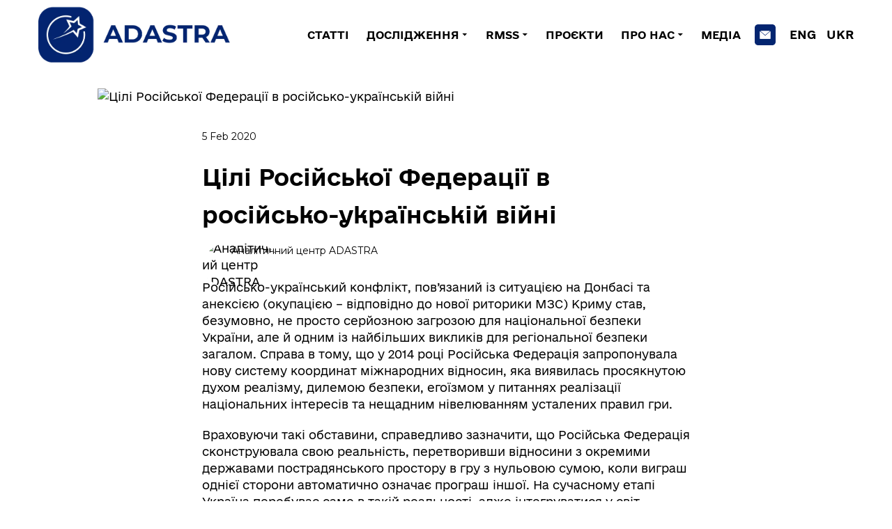

--- FILE ---
content_type: text/html; charset=utf-8
request_url: https://www.google.com/recaptcha/api2/aframe
body_size: 269
content:
<!DOCTYPE HTML><html><head><meta http-equiv="content-type" content="text/html; charset=UTF-8"></head><body><script nonce="WXOe3uH4iMQAD1N1b0kThw">/** Anti-fraud and anti-abuse applications only. See google.com/recaptcha */ try{var clients={'sodar':'https://pagead2.googlesyndication.com/pagead/sodar?'};window.addEventListener("message",function(a){try{if(a.source===window.parent){var b=JSON.parse(a.data);var c=clients[b['id']];if(c){var d=document.createElement('img');d.src=c+b['params']+'&rc='+(localStorage.getItem("rc::a")?sessionStorage.getItem("rc::b"):"");window.document.body.appendChild(d);sessionStorage.setItem("rc::e",parseInt(sessionStorage.getItem("rc::e")||0)+1);localStorage.setItem("rc::h",'1769398051372');}}}catch(b){}});window.parent.postMessage("_grecaptcha_ready", "*");}catch(b){}</script></body></html>

--- FILE ---
content_type: text/css; charset=utf-8
request_url: https://adastra.org.ua/site/69726aa58c78db1d40f56b21/google-fonts-__empty_page__.css
body_size: 354371
content:

/* cyrillic */
@font-face {
  font-family: 'Montserrat';
  font-style: italic;
  font-weight: 400;
  src: url("[data-uri]") format('woff2');
  unicode-range: U+0301, U+0400-045F, U+0490-0491, U+04B0-04B1, U+2116;
}

/* latin */
@font-face {
  font-family: 'Montserrat';
  font-style: italic;
  font-weight: 400;
  src: url("[data-uri]") format('woff2');
  unicode-range: U+0000-00FF, U+0131, U+0152-0153, U+02BB-02BC, U+02C6, U+02DA, U+02DC, U+0304, U+0308, U+0329, U+2000-206F, U+20AC, U+2122, U+2191, U+2193, U+2212, U+2215, U+FEFF, U+FFFD;
}

/* cyrillic */
@font-face {
  font-family: 'Montserrat';
  font-style: italic;
  font-weight: 700;
  src: url("[data-uri]") format('woff2');
  unicode-range: U+0301, U+0400-045F, U+0490-0491, U+04B0-04B1, U+2116;
}

/* latin */
@font-face {
  font-family: 'Montserrat';
  font-style: italic;
  font-weight: 700;
  src: url("[data-uri]") format('woff2');
  unicode-range: U+0000-00FF, U+0131, U+0152-0153, U+02BB-02BC, U+02C6, U+02DA, U+02DC, U+0304, U+0308, U+0329, U+2000-206F, U+20AC, U+2122, U+2191, U+2193, U+2212, U+2215, U+FEFF, U+FFFD;
}

/* cyrillic */
@font-face {
  font-family: 'Montserrat';
  font-style: italic;
  font-weight: 900;
  src: url("[data-uri]") format('woff2');
  unicode-range: U+0301, U+0400-045F, U+0490-0491, U+04B0-04B1, U+2116;
}

/* latin */
@font-face {
  font-family: 'Montserrat';
  font-style: italic;
  font-weight: 900;
  src: url("[data-uri]") format('woff2');
  unicode-range: U+0000-00FF, U+0131, U+0152-0153, U+02BB-02BC, U+02C6, U+02DA, U+02DC, U+0304, U+0308, U+0329, U+2000-206F, U+20AC, U+2122, U+2191, U+2193, U+2212, U+2215, U+FEFF, U+FFFD;
}

/* cyrillic */
@font-face {
  font-family: 'Montserrat';
  font-style: normal;
  font-weight: 400;
  src: url("[data-uri]") format('woff2');
  unicode-range: U+0301, U+0400-045F, U+0490-0491, U+04B0-04B1, U+2116;
}

/* latin */
@font-face {
  font-family: 'Montserrat';
  font-style: normal;
  font-weight: 400;
  src: url("[data-uri]") format('woff2');
  unicode-range: U+0000-00FF, U+0131, U+0152-0153, U+02BB-02BC, U+02C6, U+02DA, U+02DC, U+0304, U+0308, U+0329, U+2000-206F, U+20AC, U+2122, U+2191, U+2193, U+2212, U+2215, U+FEFF, U+FFFD;
}

/* cyrillic */
@font-face {
  font-family: 'Montserrat';
  font-style: normal;
  font-weight: 700;
  src: url("[data-uri]") format('woff2');
  unicode-range: U+0301, U+0400-045F, U+0490-0491, U+04B0-04B1, U+2116;
}

/* latin */
@font-face {
  font-family: 'Montserrat';
  font-style: normal;
  font-weight: 700;
  src: url("[data-uri]") format('woff2');
  unicode-range: U+0000-00FF, U+0131, U+0152-0153, U+02BB-02BC, U+02C6, U+02DA, U+02DC, U+0304, U+0308, U+0329, U+2000-206F, U+20AC, U+2122, U+2191, U+2193, U+2212, U+2215, U+FEFF, U+FFFD;
}

/* cyrillic */
@font-face {
  font-family: 'Montserrat';
  font-style: normal;
  font-weight: 900;
  src: url("[data-uri]") format('woff2');
  unicode-range: U+0301, U+0400-045F, U+0490-0491, U+04B0-04B1, U+2116;
}

/* latin */
@font-face {
  font-family: 'Montserrat';
  font-style: normal;
  font-weight: 900;
  src: url("[data-uri]") format('woff2');
  unicode-range: U+0000-00FF, U+0131, U+0152-0153, U+02BB-02BC, U+02C6, U+02DA, U+02DC, U+0304, U+0308, U+0329, U+2000-206F, U+20AC, U+2122, U+2191, U+2193, U+2212, U+2215, U+FEFF, U+FFFD;
}

